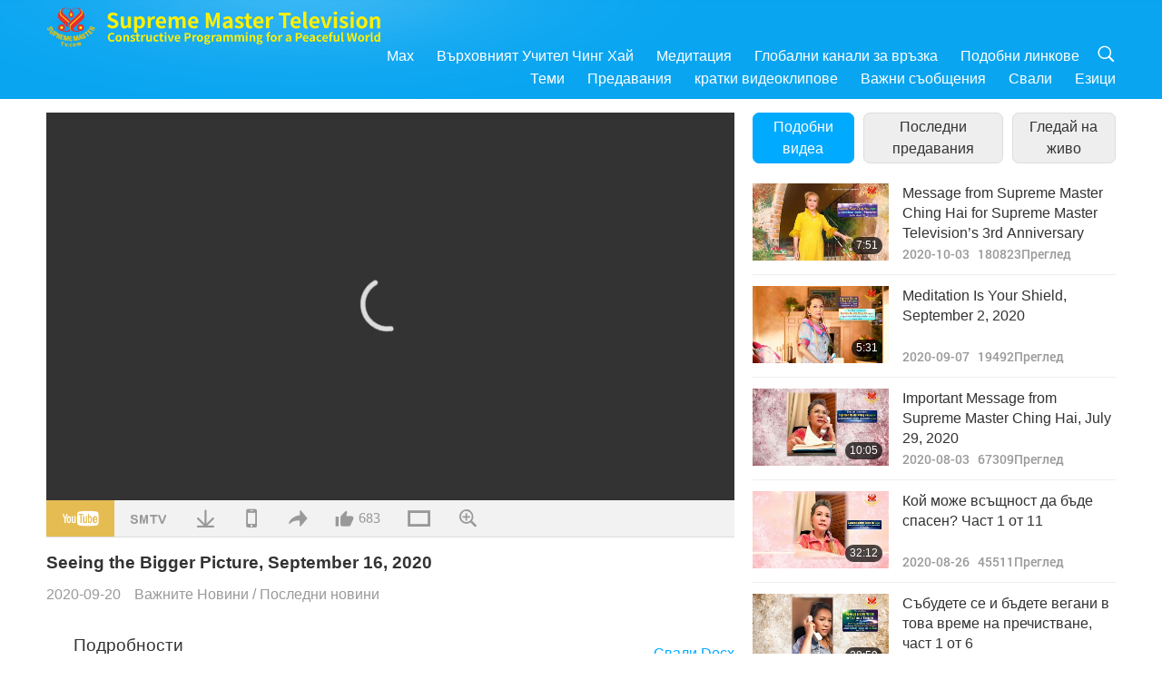

--- FILE ---
content_type: text/html; charset=UTF-8
request_url: https://www2.suprememastertv.com/bg1/v/108283555258.html
body_size: 76268
content:
<!doctype html>
<html lang="bg-bg">

  <head>
    <meta charset="utf-8" name="viewport"
      content="width=device-width, initial-scale=1.0, minimum-scale=1.0, maximum-scale=1.0, user-scalable=no" />
    <meta name="description" content="Our Most Beloved Supreme Master Ching Hai again graciously took time from Her intensive meditation retreat to speak with Supreme Master Television team members. During the conference on Wednesday, Sep…">
    <meta property="og:image" content="../../vimages/202009/NWN-1082837075031.jpg" />
    <title>Seeing the Bigger Picture, September 16, 2020 - - български</title>
    <link href="../../css/fonts.css?303046193597" rel="stylesheet" type="text/css">
    <link href="../../css/fonts_main.css?v=303046193946" rel="stylesheet" type="text/css">    <link href="../../favicon.png" rel="icon" />
    <link href="../../css/main.css?303046193374" rel="stylesheet" type="text/css">
    <link href="../../css/v.css?303046193472" rel="stylesheet" type="text/css">
    <link href="../../css/dialog.css?303046193968" rel="stylesheet" type="text/css">
    <link href="../../css/video-js.css?303046193294" rel="stylesheet">
    <link href="../../css/video-js-other.css?303046193115" rel="stylesheet">
    <link href="../../css/foundation-datepicker.css?303046193755" rel="stylesheet" type="text/css">

    <script type="text/javascript" src="../../js/jquery-min.js?303046193367"></script>
    <script type="text/javascript" src="../../js/jquery.qrcode.min.js?303046193337"></script>
    <script type="text/javascript" src="../../js/dialog.js?303046193450"></script>
    <script type="text/javascript" src="../../js/ulist.js?303046193385"></script>
    <script type="text/javascript" src="../../js/main.js?303046193248"></script>
    <script type="text/javascript" src="../../js/v.js?303046193442"></script>
    <script type="text/javascript" src="../../js/addtoany.js?303046193730"></script>
    <script type="text/javascript" src="../../js/video.js?303046193827"></script>
    <script type="text/javascript" src="../../js/video-other.js?303046193432"></script>
    <script type="text/javascript" src="../../js/videojs/bg.js?303046193966"></script>
    <script type="text/javascript" src="../../js/FileSaver.js?303046193536"></script>
    <script type="text/javascript" src="../../js/html-docx.js?303046193180"></script>
    <script type="text/javascript" src="../../js/foundation-datepicker.js?303046193291"></script>
    <script type="text/javascript" src="../../js/datepicker/bg.js?303046193411"></script><script type="text/javascript">
VSERVER = "https://video.suprememastertv.com/vod/video/";ipCountry = "us";
videoPlayerData["sourceDefault"] = "video";
videoPlayerData["videoPoster"] = "../../vimages/202009/NWN-1082837075031.jpg";
videoPlayerData["youTubeUrl"] = "cE7U8Ce9OQg";
videoPlayerData["videoLength"]= "16:20";
videoPlayerData["vid"] = "108283555258";
videoPlayerData["start"] = "0";
videoPlayerData["videoFile"] = new Array();
videoPlayerData["videoFile"].push(new Array('720pHQ','2020/0920/1083-NWN-1-Seeing-the-Bigger-Picture-6m.mp4'));
videoPlayerData["videoFile"].push(new Array('720p','2020/0920/1083-NWN-1-Seeing-the-Bigger-Picture-2m.mp4'));
videoPlayerData["videoFile"].push(new Array('396p','2020/0920/1083-NWN-1-Seeing-the-Bigger-Picture-700k.mp4'));
LANG = "bg";
</script>  </head>

  <body class="lang-bg">
    <div class="viewport" id="viewport">
<aside class="menu-lang" id="menu-lang-mobile"><div class="bottom-mask"></div><div class="btn-close-lang-diagbox ico-close" id="btn-close-lang-diagbox"></div><div class="menu-langbox"><ul><li><a data="en" href="/en1/">English (English)</a></li><li><a data="ch" href="/ch1/">正體中文 (Chinese trad.)</a></li><li><a data="gb" href="/gb1/">简体中文 (Chinese simp.)</a></li><li><a data="de" href="/de1/">Deutsch (German)</a></li><li><a data="es" href="/es1/">Español (Spanish)</a></li><li><a data="fr" href="/fr1/">Français (French)</a></li><li><a data="hu" href="/hu1/">Magyar (Hungarian)</a></li><li><a data="jp" href="/jp1/">日本語 (Japanese)</a></li><li><a data="kr" href="/kr1/">한국어 (Korean)</a></li><li><a data="mn" href="/mn1/">Монгол хэл (Mongolian)</a></li><li><a data="vn" href="/vn1/">Âu Lạc (Vietnamese)</a></li><li class="current"><a data="bg" href="/bg1/">български (Bulgarian)</a></li><li><a data="ms" href="/ms1/">Bahasa Melayu (Malay)</a></li><li><a data="fa" href="/fa1/">فارسی (Persian)</a></li><li><a data="pt" href="/pt1/">Português (Portuguese)</a></li><li><a data="ro" href="/ro1/">Română (Romanian)</a></li><li><a data="id" href="/id1/">Bahasa Indonesia (Indonesian)</a></li><li><a data="th" href="/th1/">ไทย (Thai)</a></li><li><a data="ar" href="/ar1/">العربية (Arabic)</a></li><li><a data="cs" href="/cs1/">Čeština (Czech)</a></li><li><a data="pa" href="/pa1/">ਪੰਜਾਬੀ (Punjabi)</a></li><li><a data="ru" href="/ru1/">Русский (Russian)</a></li><li><a data="te" href="/te1/">తెలుగు లిపి (Telugu)</a></li><li><a data="hi" href="/hi1/">हिन्दी (Hindi)</a></li><li><a data="pl" href="/pl1/">Polski (Polish)</a></li><li><a data="it" href="/it1/">Italiano (Italian)</a></li><li><a data="tl" href="/tl1/">Wikang Tagalog (Tagalog)</a></li><li><a data="uk" href="/uk1/">Українська Мова (Ukrainian)</a></li></ul></div></aside>
<div class="srch-diag" id="srch-diag"><div class="titles">Търси<button class="btn-srch-close ico-close" id="btn-srch-close"></button></div><div class="srch-keywords-input"><div class="srch-limit"><div class="srch-lang" id="btn-srch-limit" tar="srch-lang-list" event="click" diffy="10"><div class="name" id="srch-lang-name">български</div><span class="ico-downr"></span></div></div><div class="srch-inputbox"><div class="srch-loading" id="srch-loading"></div><input type="text" class="srch-keywords" id="srch-keywords" placeholder="Ключови думи" autocomplete="off"><button class="btn-srch-submit ico-srch" id="btn-srch-submit"></button></div></div><div class="srch-keywords-list" id="srch-keywords-list"><div class="srch-keywords-links" id="srch-keywords-links"></div></div></div>
<nav class="navmenus" id="navmenus"><div class="navmenu-topbar"><button class="btn-navmenu-close ico-close" id="btn-navmenu-close"></button></div><div class="navmenus-contents" id="navmenus-contents"><div class="bottom-mask"></div><div class="navmenu-item"><h3 class="title-mobile"><a href="../">Главна страница</a></h3></div><div class="navmenu-item"><h3 class="title-mobile"><a href="../../webtv/">Гледай на живо</a></h3></div><div class="navmenu-item"><h3 class="title-mobile"><a href="../../max/">Max</a></h3></div><div class="navmenu-item"><h3 class="title-mobile"><a href="../download" class="menu-title">Свали</a></h3></div><div class="navmenu-item"><h3 class="title-mobile"><a href="../master/">Върховният Учител Чинг Хай</a></h3></div><div class="navmenu-item"><h3 class="title-mobile"><a href="../meditation/">Медитация</a></h3></div><div class="navmenu-item"><h3 class="title-mobile"><a href="../worldwide/">Глобални канали за връзка</a></h3></div><div class="navmenu-item" id="navmenu-channel"><h3 class="title-mobile include-submenu"><a href="../channel/veganism" class="menu-title">Теми</a></h3><div class="submenus submenu-content submenu-content-channel"><ul class="items-column"><li><a href="../channel/veganism"><span class="name">Веганство</span><span class="note">Здравословен начин на хранене за един чудесен живот.</span></a></li><li><a href="../channel/peace"><span class="name">Мир</span><span class="note">Световният мир започва от нас.</span></a></li><li><a href="../channel/culture"><span class="name">Култура</span><span class="note">Обогати живота си с разнообразни мултикултурни новини от целия свят.</span></a></li></ul><ul class="items-column"><li><a href="../channel/spirituality"><span class="name">Духовност</span><span class="note">Стремеж към по-велико съвършенство.</span></a></li><li><a href="../channel/environment"><span class="name">Околна среда</span><span class="note">Нашата великолепна планета призовава за незабавни мерки.</span></a></li><li><a href="../channel/health"><span class="name">Здраве</span><span class="note">За нашето физическо благосъстояние и духовно извисяване.</span></a></li></ul><ul class="items-column"><li><a href="../channel/animal"><span class="name">Животни</span><span class="note">Любов и другарство.</span></a></li><li><a href="../channel/art"><span class="name">Изкуство</span><span class="note">Вдъхновява за търсене на себе-осъзнаване.</span></a></li><li><a href="../channel/others"><span class="name">Други</span><span class="note">Глобални, всеобхватни.</span></a></li></ul></div></div><div class="navmenu-item" id="navmenu-program"><h3 class="title-mobile include-submenu"><a href="../program/all" class="menu-title">Предавания</a></h3><div class="submenus submenu-content submenu-content-program"><ul class="items-column"><li><a href="../program/all">Всички програми</a></li><li><a href="../program/GOL" class="program" id="btn-semenu-item"><span class="menu-title-se">Дар от любов</span></a></li><li><a href="../program/SCP" class="program" id="btn-semenu-item"><span class="menu-title-se">Песни, композиции, поезия и изпълнения на Върховния Учител Чинг Хай (веган)</span></a></li><li><a href="../program/AJAR" class="program" id="btn-semenu-item" tar="navmenu-third-ajar"><span class="menu-title-se include-thirdmenu">Пътешествие в сферите на красотата</span><span id="ico-thirdmenu" class="ico ico-down"></span></a></li><div class="thirdmenu" id="navmenu-third-ajar"><div class="bar"><button class="btn-close-menu ico-close" id="btn-close-thirdmenu"></button></div><a href="../program/AJAR">Всички програми</a><a href="../program/AJAR_TM">Мюзикъл</a><a href="../program/AJAR_IAD">Международен ден на художника</a><a href="../program/AJAR_SG">Специално събиране с Върховния майстор Чинг Хай (веган) и ценени артисти</a><a href="../program/AJAR_JHC">Весело празнично тържество</a><a href="../program/AJAR_DRAM">драма</a></div><li><a href="../program/AW" class="program" id="btn-semenu-item" tar="navmenu-third-aw"><span class="menu-title-se include-thirdmenu">Светът на животните: нашите съобитатели</span><span id="ico-thirdmenu" class="ico ico-down"></span></a></li><div class="thirdmenu" id="navmenu-third-aw"><div class="bar"><button class="btn-close-menu ico-close" id="btn-close-thirdmenu"></button></div><a href="../program/AW">Всички програми</a><a href="../program/AW_UAPC">Разбиране на животните-хора компаньони</a><a href="../program/AW_BA">Интелигентността на животните-хора</a><a href="../program/AW_AAP">Удивителните животни-хора</a></div><li><a href="../program/BMD" class="program" id="btn-semenu-item" tar="navmenu-third-bmd"><span class="menu-title-se include-thirdmenu">Между Учителя и учениците</span><span id="ico-thirdmenu" class="ico ico-down"></span></a></li><div class="thirdmenu" id="navmenu-third-bmd"><div class="bar"><button class="btn-close-menu ico-close" id="btn-close-thirdmenu"></button></div><a href="../program/BMD">Всички програми</a><a href="../program/BMD_2025_2024">2025-2024 Най-последни</a><a href="../program/BMD_BS">Будистки истории</a><a href="../program/BMD_TSS">Сурангама сутра</a><a href="../program/BMD_TLLM">Животът на Господ Махавира</a><a href="../program/BMD_BMMD">Blessings: Master Meets with Disciples, Compilation</a><a href="../program/BMD_RIH">Ритрийт в Унгария 23 февруари – 7 март 2005 г.</a><a href="../program/BMD_MTJ">Учителят разказва шеги</a></div><li><a href="../program/CS" class="program" id="btn-semenu-item"><span class="menu-title-se">Кино</span></a></li></ul><ul class="items-column "><li><a href="../program/CTAW" class="program" id="btn-semenu-item"><span class="menu-title-se">Културни следи по света</span></a></li><li><a href="../program/EE" class="program" id="btn-semenu-item"><span class="menu-title-se">Просветляващо развлечение</span></a></li><li><a href="../program/GAT" class="program" id="btn-semenu-item"><span class="menu-title-se">Технологии на Златната епоха</span></a></li><li><a href="../program/GG" class="program" id="btn-semenu-item"><span class="menu-title-se">Добро управление</span></a></li><li><a href="../program/GPGW" class="program" id="btn-semenu-item"><span class="menu-title-se">Добри хора, Добри дела</span></a></li><li><a href="../program/HL" class="program" id="btn-semenu-item"><span class="menu-title-se">Здравословен начин на живот</span></a></li><li><a href="../program/KW" class="program" id="btn-semenu-item"><span class="menu-title-se">Детска Земя на чудесата</span></a></li></ul><ul class="items-column "><li><a href="../program/LS" class="program" id="btn-semenu-item"><span class="menu-title-se">Животът на Светците</span></a></li><li><a href="../program/MOS" class="program" id="btn-semenu-item"><span class="menu-title-se">Модели на успеха</span></a></li><li><a href="../program/AP" class="program" id="btn-semenu-item" tar="navmenu-third-ap"><span class="menu-title-se include-thirdmenu">Поредица за древните предсказания за нашата планета</span><span id="ico-thirdmenu" class="ico ico-down"></span></a></li><div class="thirdmenu" id="navmenu-third-ap"><div class="bar"><button class="btn-close-menu ico-close" id="btn-close-thirdmenu"></button></div><a href="../program/AP">Всички програми</a><a href="../program/AP_PAMB">Пророчества за Майтрея Буда</a><a href="../program/AP_TSC">Второто пришествие на Исус Христос</a><a href="../program/AP_FNP">Пророчества на Първите нации</a><a href="../program/AP_PET">Prophecies of the End Times</a><a href="../program/AP_NA">New Age</a></div><li><a href="../program/NB" class="program" id="btn-semenu-item"><span class="menu-title-se">Красотата на природата</span></a></li><li><a href="../program/NWN" class="program" id="btn-semenu-item" tar="navmenu-third-nwn"><span class="menu-title-se include-thirdmenu">Важните Новини</span><span id="ico-thirdmenu" class="ico ico-down"></span></a></li><div class="thirdmenu" id="navmenu-third-nwn"><div class="bar"><button class="btn-close-menu ico-close" id="btn-close-thirdmenu"></button></div><a href="../program/NWN">Всички програми</a><a href="../program/NWN_SMCH">Последни новини</a><a href="../program/NWN_SN">Избрани новини</a><a href="../program/NWN_HL">Отзив</a><a href="../program/NWN_UT">Полезни съвети</a></div><li><a href="../program/NL" class="program" id="btn-semenu-item"><span class="menu-title-se">Нашето благородно потекло</span></a></li><li><a href="../program/PE" class="program" id="btn-semenu-item"><span class="menu-title-se">Планетата Земя: нашият любящ дом</span></a></li></ul><ul class="items-column "><li><a href="../program/PCC" class="program" id="btn-semenu-item"><span class="menu-title-se">Положителни промени по света</span></a></li><li><a href="../program/SHOW" class="program" id="btn-semenu-item" tar="navmenu-third-show"><span class="menu-title-se include-thirdmenu">Предавания</span><span id="ico-thirdmenu" class="ico ico-down"></span></a></li><div class="thirdmenu" id="navmenu-third-show"><div class="bar"><button class="btn-close-menu ico-close" id="btn-close-thirdmenu"></button></div><a href="../program/SHOW">Всички програми</a><a href="../program/SHOW_HEOM">Върховният учител Чинг Хай (веган) за вредните ефекти на месото</a><a href="../program/SHOW_FLC">Future Life Celebration</a></div><li><a href="../program/SS" class="program" id="btn-semenu-item"><span class="menu-title-se">Наука и духовност</span></a></li><li><a href="../program/SWA" class="program" id="btn-semenu-item"><span class="menu-title-se">Блестяща Световна Награда</span></a></li><li><a href="../program/WAU" class="program" id="btn-semenu-item"><span class="menu-title-se">Светът около нас</span></a></li><li><a href="../program/UL" class="program" id="btn-semenu-item"><span class="menu-title-se">Извисяваща литература</span></a></li><li><a href="../program/VE" class="program" id="btn-semenu-item"><span class="menu-title-se">Веге елит</span></a></li></ul><ul class="items-column "><li><a href="../program/VEG" class="program" id="btn-semenu-item" tar="navmenu-third-veg"><span class="menu-title-se include-thirdmenu">Веганството: Благородният начин на живот</span><span id="ico-thirdmenu" class="ico ico-down"></span></a></li><div class="thirdmenu" id="navmenu-third-veg"><div class="bar"><button class="btn-close-menu ico-close" id="btn-close-thirdmenu"></button></div><a href="../program/VEG">Всички програми</a><a href="../program/VEG_CS">Вегански готварски предавания</a><a href="../program/VEG_MVJ">Моето веганско пътуване</a></div><li><a href="../program/VR" class="program" id="btn-semenu-item"><span class="menu-title-se">Веганство и религия</span></a></li><li><a href="../program/WOW" class="program" id="btn-semenu-item" tar="navmenu-third-wow"><span class="menu-title-se include-thirdmenu">Слова на Мъдростта</span><span id="ico-thirdmenu" class="ico ico-down"></span></a></li><div class="thirdmenu" id="navmenu-third-wow"><div class="bar"><button class="btn-close-menu ico-close" id="btn-close-thirdmenu"></button></div><a href="../program/WOW">Всички програми</a><a href="../program/WOW_SMCH">Лекции на Върховния Учител Чинг Хай</a></div><li><a href="../program/FEATURED" class="program" id="btn-semenu-item"><span class="menu-title-se">Избрани Програми</span></a></li></ul></div></div><div class="navmenu-item" id="navmenu-special"><h3 class="title-mobile include-submenu"><a href="../program/ADS" class="menu-title">кратки видеоклипове</a></h3><div class="submenus submenu-content submenu-content-special"><ul class="items-column"><li><a href="../program/ADS">Всички къси филми</a></li><li><a href="../program/ADS_VE" >Веге елит</a></li><li><a href="../program/ADS_SMDA" >Върховният Учител Чинг Хай: Дизайн и Изкуство</a></li><li><a href="../program/ADS_VTHH" >Посещения до Небесата и ада: Свидетелства</a></li><li><a href="../program/ADS_BQYM" >Ползите от Куан Ин Медитацията</a></li></ul><ul class="items-column"><li><a href="../program/ADS_MFC" >Послания от известни личности </a></li><li><a href="../program/ADS_ANIM" >Животни</a></li><li><a href="../program/ADS_CC" >Климатични промени</a></li><li><a href="../program/ADS_SMQ" >Върховният Учител Чинг Хай: Цитати </a></li><li><a href="../program/ADS_POEM" >Стихотворения</a></li></ul><ul class="items-column"><li><a href="../program/ADS_VRW" >Веге ресторанти по света</a></li><li><a href="../program/ADS_VFSW" >Снабдители с веге храна по света</a></li><li><a href="../program/ADS_NASW" >Приюти за животни без убиване</a></li><li><a href="../program/ADS_VEM" >Venerated Enlightened Masters</a></li><li><a href="../program/ADS_IR" >... В религиите</a></li></ul><ul class="items-column"><li><a href="../program/ADS_LB" >Живей по-добре</a></li><li><a href="../program/ADS_BOB" >Ползи от забраните...</a></li><li><a href="../program/ADS_DT" >Документални трейлъри</a></li><li><a href="../program/ADS_MP" >Създавай Мир</a></li><li><a href="../program/ADS_VTN" >Новини за Веге тенденцията</a></li></ul><ul class="items-column"><li><a href="../program/ADS_BV" >Бъди Веган</a></li><li><a href="../program/ADS_ALS" >Комедийни скечове за Алтернативен начин на живот</a></li><li><a href="../program/ADS_SLOG" >Лозунги</a></li><li><a href="../program/ADS_PSA" >Обществено-полезни обяви</a></li><li><a href="../program/ADS_HG" >Поздрави за празника</a></li></ul><ul class="items-column"><li><a href="../program/ADS_IM" >Важни съобщения</a></li></ul></div></div><div class="navmenu-item"><h3 class="title-mobile"><a href="../program/ADS_IM" class="menu-title">Важни съобщения</a></h3></div><div class="navmenu-item"><h3 class="title-mobile"><a href="../links/">Подобни линкове</a></h3></div>	
	
<div class="navmenu-lang" id="menu-lang-pc"><div class="menu-langbox"><ul><li><a data="en" href="/en1/">English (English)</a></li>
<li><a data="ch" href="/ch1/">正體中文 (Chinese trad.)</a></li>
<li><a data="gb" href="/gb1/">简体中文 (Chinese simp.)</a></li>
<li><a data="de" href="/de1/">Deutsch (German)</a></li>
<li><a data="es" href="/es1/">Español (Spanish)</a></li>
<li><a data="fr" href="/fr1/">Français (French)</a></li>
<li><a data="hu" href="/hu1/">Magyar (Hungarian)</a></li>
<li><a data="jp" href="/jp1/">日本語 (Japanese)</a></li>
<li><a data="kr" href="/kr1/">한국어 (Korean)</a></li>
<li><a data="mn" href="/mn1/">Монгол хэл (Mongolian)</a></li>
</ul>
<ul><li><a data="vn" href="/vn1/">Âu Lạc (Vietnamese)</a></li>
<li class="current"><a data="bg" href="/bg1/">български (Bulgarian)</a></li>
<li><a data="ms" href="/ms1/">Bahasa Melayu (Malay)</a></li>
<li><a data="fa" href="/fa1/">فارسی (Persian)</a></li>
<li><a data="pt" href="/pt1/">Português (Portuguese)</a></li>
<li><a data="ro" href="/ro1/">Română (Romanian)</a></li>
<li><a data="id" href="/id1/">Bahasa Indonesia (Indonesian)</a></li>
<li><a data="th" href="/th1/">ไทย (Thai)</a></li>
<li><a data="ar" href="/ar1/">العربية (Arabic)</a></li>
<li><a data="cs" href="/cs1/">Čeština (Czech)</a></li>
</ul>
<ul><li><a data="pa" href="/pa1/">ਪੰਜਾਬੀ (Punjabi)</a></li>
<li><a data="ru" href="/ru1/">Русский (Russian)</a></li>
<li><a data="te" href="/te1/">తెలుగు లిపి (Telugu)</a></li>
<li><a data="hi" href="/hi1/">हिन्दी (Hindi)</a></li>
<li><a data="pl" href="/pl1/">Polski (Polish)</a></li>
<li><a data="it" href="/it1/">Italiano (Italian)</a></li>
<li><a data="tl" href="/tl1/">Wikang Tagalog (Tagalog)</a></li>
<li><a data="uk" href="/uk1/">Українська Мова (Ukrainian)</a></li>
</ul>
</div></div></div></nav>
<div class="header-container" id="header-container"><header class="header header-s header-min header-hide" id="header-min"></header><header class="header header-s" id="header"><div class="topbar"><div class="topbar-box">Днес е 19/01/2026 Понеделник</div></div><div class="topbox"><div class="topbox-contents" id="topbox-contents"><div class="btn-leftbox"><button class="btn-back ico-back" id="btn-back"></button><button class="btn-srch-diag ico-srch" id="btn-srch-diag-mobile"></button></div><a href="../" class="logo" id="topbox-logo"><img src="../../images/logo.png"></a><a href="../" class="title" id="topbox-title"><img src="../../images/title_en.svg" /></a><nav id="nav" class="nav"><div class="nav-items"><div class="nav-rows1"><li><a href="../max/" class="menu-title">Max</a></h3><li><a href="../master/" class="menu-title">Върховният Учител Чинг Хай</a></h3><li><a href="../meditation/">Медитация</a></li><li><a href="../worldwide/">Глобални канали за връзка</a></li><li><a href="../links/">Подобни линкове</a></li><li class="btn-srch-extend"><a href="#" class="ico-srch" id="btn-srch-submit-extend"></a></li></div><div class="nav-rows2"><li tar="navmenu-channel"><a href="#" class="menu-title">Теми</a></h3><li tar="navmenu-program"><a href="#" class="menu-title">Предавания</a></h3><li tar="navmenu-special"><a href="#" class="menu-title">кратки видеоклипове</a></h3><li tar="navmenu-important"><a href="../program/ADS_IM" class="menu-title">Важни съобщения</a></h3><li><a href="../search/">Свали</a></li><li tar="menu-lang-pc">Езици</li><div class="srchs srchs-min" id="srchs"><div class="srch-keywords-input"><div class="srch-loading srch-loading-pc" id="srch-loading"></div><div class="srch-limit"><div class="srch-lang" id="btn-srch-limit" tar="srch-lang-list" event="click" diffy="12"><div class="name" id="srch-lang-name">български</div><span class="ico-downr"></span></div><div class="line1"></div></div><input type="text" class="srch-keywords" id="srch-keywords" placeholder="Ключови думи" autocomplete="off"><button class="btn-srch-to-min ico-close" id="btn-srch-to-min"></button><button class="btn-srch-submit ico-srch" id="btn-srch-submit-extend"></button></div><div class="srch-keywords-list" id="srch-keywords-list"><div class="srch-keywords-links" id="srch-keywords-links"></div></div></div></div></div></nav><div class="srchs-m" id="srchs-m"><button class="btn-lang-diag ico-lang" id="btn-lang-diag"></button><button class="btn-navmenu ico-navmenu" id="btn-navmenu"></button></div></div></div></header></div>
<div class="btn-top" id="btn-top"></div><div class="float-menus" id="float-menus-srchs"><div class="container"><div class="float-menus-contents" id="float-menus-contents"><div class="float-menu-srch-lang" id="srch-lang-list" onclickclose><button class="btn-menuclose ico-close" id="btn-menuclose"></button><div class="menu-title">Избор на език</div><div class="contents-pc"><ul><li data="en">English</li>
<li data="ch">正體中文</li>
<li data="gb">简体中文</li>
<li data="de">Deutsch</li>
<li data="es">Español</li>
<li data="fr">Français</li>
<li data="hu">Magyar</li>
<li data="jp">日本語</li>
<li data="kr">한국어</li>
<li data="mn">Монгол хэл</li>
</ul>
<ul><li data="vn">Âu Lạc</li>
<li data="bg">български</li>
<li data="ms">Bahasa Melayu</li>
<li data="fa">فارسی</li>
<li data="pt">Português</li>
<li data="ro">Română</li>
<li data="id">Bahasa Indonesia</li>
<li data="th">ไทย</li>
<li data="ar">العربية</li>
<li data="cs">Čeština</li>
</ul>
<ul><li data="pa">ਪੰਜਾਬੀ</li>
<li data="ru">Русский</li>
<li data="te">తెలుగు లిపి</li>
<li data="hi">हिन्दी</li>
<li data="pl">Polski</li>
<li data="it">Italiano</li>
<li data="tl">Wikang Tagalog</li>
<li data="uk">Українська Мова</li>
<li data="more">Други</li>
</ul>
</div><div class="contents-mobile"><ul><li data="en">English</li>
<li data="ch">正體中文</li>
<li data="gb">简体中文</li>
<li data="de">Deutsch</li>
<li data="es">Español</li>
<li data="fr">Français</li>
<li data="hu">Magyar</li>
<li data="jp">日本語</li>
<li data="kr">한국어</li>
<li data="mn">Монгол хэл</li>
<li data="vn">Âu Lạc</li>
<li data="bg">български</li>
<li data="ms">Bahasa Melayu</li>
<li data="fa">فارسی</li>
<li data="pt">Português</li>
</ul>
<ul><li data="ro">Română</li>
<li data="id">Bahasa Indonesia</li>
<li data="th">ไทย</li>
<li data="ar">العربية</li>
<li data="cs">Čeština</li>
<li data="pa">ਪੰਜਾਬੀ</li>
<li data="ru">Русский</li>
<li data="te">తెలుగు లిపి</li>
<li data="hi">हिन्दी</li>
<li data="pl">Polski</li>
<li data="it">Italiano</li>
<li data="tl">Wikang Tagalog</li>
<li data="uk">Українська Мова</li>
<li data="more">Други</li>
</ul>
</div></div><div class="float-menu-srch-srange" id="srch-srange-list" onclickclose><button class="btn-menuclose ico-close" id="btn-menuclose"></button><div class="menu-title">Обхват на търсене</div><div class="contents"><div class="btn" id="btn" data="">Заглавие</div><div class="btn" id="btn" data="all">Запис</div></div></div></div></div></div><div class="bk-play"><div class="body-box"><div class="body-left" id="body-left"><div class="playerbox-container">
  <div class="player-loading" id="loading-player">
    <svg class="spinner" viewBox="0 0 66 66" xmlns="http://www.w3.org/2000/svg"><circle class="path" fill="none" stroke-width="6" stroke-linecap="round" cx="33" cy="33" r="30"></circle></svg>
  </div>

  <div class="upnext" id="upnext">
    <div class="title">Следва<span id="upnext-time"></span></div>
    <div class="vbox">
      <div class="simage">
        <div class="simagebox" id="upnext-poster">
          <img src="../../images/btn-video169.gif">          <div class="info">
            <span class="length" id="upnext-videolength"></span>
          </div>
        </div>
      </div>
      <div class="titles" id="upnext-videotitle"></div>
    </div>
    <div class="buttons">
      <div class="btn replay">
        <button class="ico-replay" id="btn-replay"></button>
      </div>
      <div class="btn stop">
        <button class="ico-stop" id="btn-stop-upnext"></button>
        <canvas id="canvas-upnext" width="60" height="60"></canvas>
      </div>
    </div>
  </div>

    <div class="playerbox" id="playerbox"></div>
</div>
<div class="player-btns" id="player-btns"><div class="btn-note" id="btn-note"><div class="text" id="btn-note-text"></div></div><button id="btn-resource" class="btn youtube ico-youtube current" note="YouTube"></button><button id="btn-resource" class="btn website ico-smtv" note="SMTV"></button><button class="btn download ico-download" id="btn-download" note="Свали видео файла"></button><button class="btn mobile ico-mobile" id="btn-mobile" note="Мобилно"></button><button class="btn share ico-share" id="btn-share" note="Сподели"></button><button class="btn liked ico-like" id="btn-like" data="108283555258" note="Харесай"><span id="likenum">683</span></button><button class="btn theater ico-theater" id="btn-theater" note-theater="Сценичен стил" note-default-view="Изглед по подразбиране"></button><a href="../help/bigsubtitle.html" class="btn ico-bigsubtitle" target="_blank" id="btn-bigsubtitle" note="Увеличи субтитрите">&nbsp;</a></div><div class="article-box"><article class="article"><div class="article-head"><div class="titles" id="article-titles"><h1 id="article-title">Seeing the Bigger Picture, September 16, 2020</h1><div class="moreinfos"><div class="time">2020-09-20</div><div class="type"><a href="../search/?type=NWN">Важните Новини</a>&nbsp;/&nbsp;<a href="../search/?type=NWN&category=SMCH">Последни новини</a></div></div></div></div><div class="playlist" id="mobile-playlist"></div><div class="article-body"><div class="details"><div class="dhead"><span class="title">Подробности</span><div class="btns"><div id="btn-download-docx">Свали <span id="file-format">Docx<span></div></div></div><div class="text" id="article-text-container"><div class="list-more" id="btn-abstract-more"><div class="backcolor1"></div><div class="backcolor2"><span>Прочетете още</span></div></div><div class="article-text" id="article-text"><p>Our Most Beloved Supreme Master Ching Hai again graciously took time from Her intensive meditation retreat to speak with Supreme Master Television team members. During the conference on Wednesday, September 16, 2020, Master answered some of the questions relating to several topics which are in the minds of concerned world citizens in recent times, including the presidency of His Excellency Donald Trump of the United States and related issues brought up by the media and public.</p>
<p></p>
<p>The world is in shortage of good politicians, so we just take what is there. (Yes, Master.) Even if he’s not good, but he’s not a saint. A president is not a saint. He does what he thinks is the best, or what he is&nbsp;advised by his assistants to do. Whatever character or personality he has, it also depends on his education and background, and family. So you cannot just blame him alone. (Yes, Master.)</p>
<p>Even if many books also that you say are written about him, or his family is against him and all that, but that’s just personal stuff. (Yes.) And it’s the past. You have to look into the present and the future.</p>
<p>So, let’s talk about all his good things, like he mediated the Korean peace. That saved atomic war. (Yes, Master.) And then also, now he mediates Middle East peace. It’s happening. (Yes, Master.) It’s successful. And then he stops humans’ trafficking or at least he cares about it. (Yes.) All this is very important for the whole world.</p>
<p>At least he has worked good for the world; he made peace. That means saved, you don’t know, countless lives. (Yes, Master.) And that may be earning his merit to become president again, who knows? (Yes, Master.) At least he doesn’t make war. He doesn’t waste Americans’ lives in a foreign land. (Yes, Master.) To be a soldier in some foreign land, far away from your family, your friends, your girlfriend or your wife, your kid, is no party. (Yes, Master.) It’s not fun. (Yes.) So, if he withdraws the troops from other countries, that is a bravo. (Yes, Master.) A big bravo. And if he tries to mediate peace within many nations, that’s another bravo. (Yes, Master.) So, I know some of you don’t agree, why I gave him Shining World Peace Leader Award, but I don’t regret. (Yes, Master.) I think he did a good job, in this field.</p>
<p>Maybe he made some mistakes, politically, or other things, environmentally, but he’s a businessman. He thinks what the businessman thinks. So, he probably treats the country like a business. Whatever is good for Americans, good for his country, he does it, at the expense of his favorable view from others − from the opposition, as well as from environmental people or the humanitarian people, or some benevolent journalists. (Yes, Master.) But he has to do what he thinks he should do for his president “business.” It’s not easy. He’s only a human, and it also depends on if he has good advisors or not.</p>
<p>You have to see a big picture of a person: What he does is good for the world or not. (Yes, Master.) Not just Americans. Not just a group.</p>
<p>All the things that he did that are not right, according to the media reports and the people, it was maybe because of his background. But even with a bad background, he grew up out of it and did some good things. Good, important, big things for the world. That is, not to start any war, and stop the war, and make peace! That’s three steps that are very difficult to make.</p>
<p>He prays every day for peace. That’s what I know inside. (Wow!) Heaven told me that he prays for peace. (Wow!) (That’s amazing!) You cannot cheat God. (Yes.) You cannot blind Heaven. So They know. (Yes, Master.) Anyway, peace is the most precious thing that any president can give to his country and the world. (Yes.)</p>
<p>I just hope the American people forgive him for whatever they think he did wrong, if he did wrong. And I just hope that they will be choosing the one that’s good for them and good for the world. And I wish the candidates all the best, in God’s grace, and that whatever God has chosen, that will be done. (Yes, Master.) No humans can really, truly choose a president, no matter what. It is the karma of the whole country, or God chosen. (Yes, Master.)</p>
<p></p>
<p>Master also spoke about spiritual topics including the New Spiritual Realm and other shadow universes, as well as Her advice in light of the ongoing worldwide protests related to police.</p>
<p></p>
<p>Good that the question comes up, because I really feel pain. I feel the pain for the so-called victims of the police, as well as the police themselves. (Yes, Master.) I have to tell you straight and first of all that we need the police. (Yes.) To defund the police or to demolish the police force is not the answer. (Yes, Master.)</p>
<p>The presence of the police is necessary in our society at the moment. (Yes, Master.) That is foremost. Number two, the police are the good, good assets of any country. They have been trained to do many things – they can even deliver a baby. I mean, if they have to, emergency-wise. And they can do CPR to help the unconscious people, or babies or children even. We should be also very grateful to the police, (Yes, Master.) everywhere.</p>
<p>People should know, in this world there is no perfection. So, we have to take the majority. If the majority of goodness is outweighed by the minority of negativity, then we have to accept it. Like in your house, if one corner of the house is broken, you don’t have to demolish the whole house. (Yes.) You just fix that corner. (Right. Yes.) So, I think people should think twice and let the police do their job. He was in the right place at the right time. The police’s job, I think, is more dangerous than even a soldier’s on a combat ground, because the soldiers, they don’t go very near the so-called enemies to shoot. But the police, they have to face-to-face by just a few meters, or just even face-to-face immediate. They are in dangerous situations, most of the time. (Yes, Master.) They cannot think right away. They cannot. They’re not in the safety zone to think. So, they might shoot, and it might be a mistake. So, we have to take all this into consideration and give the police a chance. Because all these things demoralize the police’s mental service attitude.</p>
<p>It’s for your good not to go out and protest the police and looting around. I mean, not all the protesters are doing that. It’s just because you make the protest, and then some bad elements try to mix in and take the opportunity and make trouble for the people. Looting, burning people’s houses, businesses, and all that. That is not a right thing to do to correct a wrong thing. (Yes.) You should not go out on the street to protest. It’s dangerous for you. You might catch this terrible disease, that makes you suffer and tortures you. You may even die because of the COVID-19. And also, in a big crowd like that, many things could happen. You could die also. It’s for your own good that you should just stay home, think about how you should get the next job or apply for some new job, or how to take care of the families and yourself. We should not cause more problems when people are dying everywhere in the whole world, and when the nation desperately needs extra calm and peace to deal with the great problem like the pandemic of the COVID-19. We still need the police. The police saved many Black people also, Black families, Black children. If you scan it on internet, you’ll probably see more than I know. (Yes, Master.) Anyway, that’s my humble opinion, I hope some people do listen and just try to live your life more peacefully.</p>
<p></p>
<p>Our deep gratitude, Most Caring Master, for Your sympathetic insights into current events, governments and the duties of a president and the police, giving us a broader perspective on their respective important roles of fostering peace in the world. In Divine Wisdom, may we always seek what is best for our global community. Wishing Master good health, serenity, and the Original Universe Godses’ continued protection.</p>
<p>For the full broadcast of this conference with Supreme Master Ching Hai, please tune in to Between Master and Disciples at a later date.</p></div></div></div></div></article><div class="playlist-theater" id="playlist-theater"></div></div></div><div id="playlist-default"><div class="playlist" id="playlist"><div class="view-more-container"><div class="view-btns" id="btns-view-more"><a href="#" id="btn-view-more-related" data="related-content">Подобни видеа</a><a href="#" id="btn-view-more-latest" data="latest-content">Последни предавания</a><a href="../" id="btn-view-more-related">Гледай на живо</a></div><div class="view-more-group" id="view-more-group"><div class="view-content" id="related-content"><div class="list-more list-more-none" id="btn-related-more"><div class="backcolor1"></div><div class="backcolor2"><span>Гледайте още</span></div></div><div class="title-type">Подобни видеа</div><div class="vbox" id="109581915920"><div class="contents"><div class="simage"><div class="simagebox" style="background-image: url(../../vimages/202010/NWN-1095822489561s.jpg)"><a href="../v/109581915920.html" title="Message from Supreme Master Ching Hai for Supreme Master Television’s 3rd Anniversary"></a><img src="../../images/btn-video169.gif"><div class="info"><span class="length">7:51</span></div></div></div><div class="titles"><h3><a href="../v/109581915920.html" title="Message from Supreme Master Ching Hai for Supreme Master Television’s 3rd Anniversary">Message from Supreme Master Ching Hai for Supreme Master Television’s 3rd Anniversary</a></h3><div class="time-pc">2020-10-03&nbsp;&nbsp;&nbsp;<span id="counter-num" class="counter-109581915920">180823</span> Преглед</div></div></div><div class="types-mobile"><div class="type">Важните Новини</div><div class="time">2020-10-03</div><div class="time"><span id="counter-num" class="counter-109581915920">180823</span> Преглед</div></div></div><div class="vbox" id="107004969977"><div class="contents"><div class="simage"><div class="simagebox" style="background-image: url(../../vimages/202009/1070-NWN-11s.jpg)"><a href="../v/107004969977.html" title="Meditation Is Your Shield, September 2, 2020"></a><img src="../../images/btn-video169.gif"><div class="info"><span class="length">5:31</span></div></div></div><div class="titles"><h3><a href="../v/107004969977.html" title="Meditation Is Your Shield, September 2, 2020">Meditation Is Your Shield, September 2, 2020</a></h3><div class="time-pc">2020-09-07&nbsp;&nbsp;&nbsp;<span id="counter-num" class="counter-107004969977">19492</span> Преглед</div></div></div><div class="types-mobile"><div class="type">Важните Новини</div><div class="time">2020-09-07</div><div class="time"><span id="counter-num" class="counter-107004969977">19492</span> Преглед</div></div></div><div class="vbox" id="103419307299"><div class="contents"><div class="simage"><div class="simagebox" style="background-image: url(../../vimages/202008/1034-NWN-11s.jpg)"><a href="../v/103419307299.html" title="Important Message from Supreme Master Ching Hai, July 29, 2020"></a><img src="../../images/btn-video169.gif"><div class="info"><span class="length">10:05</span></div></div></div><div class="titles"><h3><a href="../v/103419307299.html" title="Important Message from Supreme Master Ching Hai, July 29, 2020">Important Message from Supreme Master Ching Hai, July 29, 2020</a></h3><div class="time-pc">2020-08-03&nbsp;&nbsp;&nbsp;<span id="counter-num" class="counter-103419307299">67309</span> Преглед</div></div></div><div class="types-mobile"><div class="type">Важните Новини</div><div class="time">2020-08-03</div><div class="time"><span id="counter-num" class="counter-103419307299">67309</span> Преглед</div></div></div><div class="vbox" id="105780158543"><div class="contents"><div class="simage"><div class="simagebox" style="background-image: url(../../vimages/202008/1058-BMD1s.jpg)"><a href="../v/105780158543.html" title="Кой може всъщност да бъде спасен? Част 1 от 11"></a><img src="../../images/btn-video169.gif"><div class="info"><span class="length">32:12</span></div></div></div><div class="titles"><h3><a href="../v/105780158543.html" title="Кой може всъщност да бъде спасен? Част 1 от 11">Кой може всъщност да бъде спасен? Част 1 от 11</a></h3><div class="time-pc">2020-08-26&nbsp;&nbsp;&nbsp;<span id="counter-num" class="counter-105780158543">45511</span> Преглед</div></div></div><div class="types-mobile"><div class="type">Между Учителя и учениците</div><div class="time">2020-08-26</div><div class="time"><span id="counter-num" class="counter-105780158543">45511</span> Преглед</div></div></div><div class="vbox" id="102057990937"><div class="contents"><div class="simage"><div class="simagebox" style="background-image: url(../../vimages/202007/1021-BMD1s.jpg)"><a href="../v/102057990937.html" title="Събудете се и бъдете вегани в това време на пречистване, част 1 от 6"></a><img src="../../images/btn-video169.gif"><div class="info"><span class="length">28:59</span></div></div></div><div class="titles"><h3><a href="../v/102057990937.html" title="Събудете се и бъдете вегани в това време на пречистване, част 1 от 6">Събудете се и бъдете вегани в това време на пречистване, част 1 от 6</a></h3><div class="time-pc">2020-07-20&nbsp;&nbsp;&nbsp;<span id="counter-num" class="counter-102057990937">21921</span> Преглед</div></div></div><div class="types-mobile"><div class="type">Между Учителя и учениците</div><div class="time">2020-07-20</div><div class="time"><span id="counter-num" class="counter-102057990937">21921</span> Преглед</div></div></div><div class="vbox" id="100014301854"><div class="contents"><div class="simage"><div class="simagebox" style="background-image: url(../../vimages/202006/1000-BMD1s.jpg)"><a href="../v/100014301854.html" title="Любовта на Tim Qo Tu ще победи, част 1 от 9"></a><img src="../../images/btn-video169.gif"><div class="info"><span class="length">28:30</span></div></div></div><div class="titles"><h3><a href="../v/100014301854.html" title="Любовта на Tim Qo Tu ще победи, част 1 от 9">Любовта на Tim Qo Tu ще победи, част 1 от 9</a></h3><div class="time-pc">2020-06-29&nbsp;&nbsp;&nbsp;<span id="counter-num" class="counter-100014301854">23147</span> Преглед</div></div></div><div class="types-mobile"><div class="type">Между Учителя и учениците</div><div class="time">2020-06-29</div><div class="time"><span id="counter-num" class="counter-100014301854">23147</span> Преглед</div></div></div><div class="vbox" id="97174162412"><div class="contents"><div class="simage"><div class="simagebox" style="background-image: url(../../vimages/202006/0972-BMD1s.jpg)"><a href="../v/97174162412.html" title="Бъдете сериозни и се предпазвайте с всички средства"></a><img src="../../images/btn-video169.gif"><div class="info"><span class="length">37:31</span></div></div></div><div class="titles"><h3><a href="../v/97174162412.html" title="Бъдете сериозни и се предпазвайте с всички средства">Бъдете сериозни и се предпазвайте с всички средства</a></h3><div class="time-pc">2020-06-01&nbsp;&nbsp;&nbsp;<span id="counter-num" class="counter-97174162412">32742</span> Преглед</div></div></div><div class="types-mobile"><div class="type">Между Учителя и учениците</div><div class="time">2020-06-01</div><div class="time"><span id="counter-num" class="counter-97174162412">32742</span> Преглед</div></div></div><div class="vbox" id="94921523195"><div class="contents"><div class="simage"><div class="simagebox" style="background-image: url(../../vimages/202005/0949-BMD1s.jpg)"><a href="../v/94921523195.html" title="Който се разкае, ще отиде на Небесата, част 1 от 3"></a><img src="../../images/btn-video169.gif"><div class="info"><span class="length">36:02</span></div></div></div><div class="titles"><h3><a href="../v/94921523195.html" title="Който се разкае, ще отиде на Небесата, част 1 от 3">Който се разкае, ще отиде на Небесата, част 1 от 3</a></h3><div class="time-pc">2020-05-09&nbsp;&nbsp;&nbsp;<span id="counter-num" class="counter-94921523195">27925</span> Преглед</div></div></div><div class="types-mobile"><div class="type">Между Учителя и учениците</div><div class="time">2020-05-09</div><div class="time"><span id="counter-num" class="counter-94921523195">27925</span> Преглед</div></div></div><div class="vbox" id="95024675248"><div class="contents"><div class="simage"><div class="simagebox" style="background-image: url(../../vimages/202005/0950-BMD1s.jpg)"><a href="../v/95024675248.html" title="Който се разкае, ще отиде на Небесата, част 2 от 3"></a><img src="../../images/btn-video169.gif"><div class="info"><span class="length">42:16</span></div></div></div><div class="titles"><h3><a href="../v/95024675248.html" title="Който се разкае, ще отиде на Небесата, част 2 от 3">Който се разкае, ще отиде на Небесата, част 2 от 3</a></h3><div class="time-pc">2020-05-10&nbsp;&nbsp;&nbsp;<span id="counter-num" class="counter-95024675248">27469</span> Преглед</div></div></div><div class="types-mobile"><div class="type">Между Учителя и учениците</div><div class="time">2020-05-10</div><div class="time"><span id="counter-num" class="counter-95024675248">27469</span> Преглед</div></div></div><div class="vbox" id="95118943136"><div class="contents"><div class="simage"><div class="simagebox" style="background-image: url(../../vimages/202005/0951-BMD1s.jpg)"><a href="../v/95118943136.html" title="Който се разкае, ще отиде на Небесата, част 3 от 3"></a><img src="../../images/btn-video169.gif"><div class="info"><span class="length">52:02</span></div></div></div><div class="titles"><h3><a href="../v/95118943136.html" title="Който се разкае, ще отиде на Небесата, част 3 от 3">Който се разкае, ще отиде на Небесата, част 3 от 3</a></h3><div class="time-pc">2020-05-11&nbsp;&nbsp;&nbsp;<span id="counter-num" class="counter-95118943136">24798</span> Преглед</div></div></div><div class="types-mobile"><div class="type">Между Учителя и учениците</div><div class="time">2020-05-11</div><div class="time"><span id="counter-num" class="counter-95118943136">24798</span> Преглед</div></div></div><div class="vbox" id="92874683111"><div class="contents"><div class="simage"><div class="simagebox" style="background-image: url(../../vimages/202004/0929-NWN-11s.jpg)"><a href="../v/92874683111.html" title="Любящата загриженост на Върховния Учител Чинг Хай за Африка и Китай"></a><img src="../../images/btn-video169.gif"><div class="info"><span class="length">42:02</span></div></div></div><div class="titles"><h3><a href="../v/92874683111.html" title="Любящата загриженост на Върховния Учител Чинг Хай за Африка и Китай">Любящата загриженост на Върховния Учител Чинг Хай за Африка и Китай</a></h3><div class="time-pc">2020-04-24&nbsp;&nbsp;&nbsp;<span id="counter-num" class="counter-92874683111">20304</span> Преглед</div></div></div><div class="types-mobile"><div class="type">Между Учителя и учениците</div><div class="time">2020-04-24</div><div class="time"><span id="counter-num" class="counter-92874683111">20304</span> Преглед</div></div></div><div class="vbox" id="92241969579"><div class="contents"><div class="simage"><div class="simagebox" style="background-image: url(../../vimages/202004/0922-BMD1s.jpg)"><a href="../v/92241969579.html" title="Безусловната любов на животните към Върховния Учител Чинг Хай, част 1 от 2"></a><img src="../../images/btn-video169.gif"><div class="info"><span class="length">1:20:49</span></div></div></div><div class="titles"><h3><a href="../v/92241969579.html" title="Безусловната любов на животните към Върховния Учител Чинг Хай, част 1 от 2">Безусловната любов на животните към Върховния Учител Чинг Хай, част 1 от 2</a></h3><div class="time-pc">2020-04-12&nbsp;&nbsp;&nbsp;<span id="counter-num" class="counter-92241969579">16588</span> Преглед</div></div></div><div class="types-mobile"><div class="type">Между Учителя и учениците</div><div class="time">2020-04-12</div><div class="time"><span id="counter-num" class="counter-92241969579">16588</span> Преглед</div></div></div><div class="vbox" id="92338931926"><div class="contents"><div class="simage"><div class="simagebox" style="background-image: url(../../vimages/202004/BMD-923391152971s.jpg)"><a href="../v/92338931926.html" title="Безусловната любов на животните към Върховния Учител Чинг Хай, част 2 от 2"></a><img src="../../images/btn-video169.gif"><div class="info"><span class="length">56:24</span></div></div></div><div class="titles"><h3><a href="../v/92338931926.html" title="Безусловната любов на животните към Върховния Учител Чинг Хай, част 2 от 2">Безусловната любов на животните към Върховния Учител Чинг Хай, част 2 от 2</a></h3><div class="time-pc">2020-04-13&nbsp;&nbsp;&nbsp;<span id="counter-num" class="counter-92338931926">12778</span> Преглед</div></div></div><div class="types-mobile"><div class="type">Между Учителя и учениците</div><div class="time">2020-04-13</div><div class="time"><span id="counter-num" class="counter-92338931926">12778</span> Преглед</div></div></div></div><div class="view-content" id="latest-content"><div class="list-more list-more-none" id="btn-latest-more"><div class="backcolor1"></div><div class="backcolor2"><span>Гледайте още</span></div></div><div class="title-type">Последни предавания</div><div class="vbox" id="302624059603"><div class="contents"><div class="simage"><div class="simagebox" style="background-image: url(../../vimages/202601/3026-BMD1s.jpg)"><a href="../v/302624059603.html" title="Истинската молитва е в тишината, част 5 от 7"></a><img src="../../images/btn-video169.gif"><div class="info"><span class="length">33:30</span></div></div></div><div class="titles"><h3><a href="../v/302624059603.html" title="Истинската молитва е в тишината, част 5 от 7">Истинската молитва е в тишината, част 5 от 7</a></h3><div class="time-pc">2026-01-15&nbsp;&nbsp;&nbsp;<span id="counter-num" class="counter-302624059603">1028</span> Преглед</div></div></div><div class="types-mobile"><div class="type">Между Учителя и учениците</div><div class="time">2026-01-15</div><div class="time"><span id="counter-num" class="counter-302624059603">1028</span> Преглед</div></div></div><div class="vbox" id="302524669498"><div class="contents"><div class="simage"><div class="simagebox" style="background-image: url(../../vimages/202601/3025-NWN-81s.jpg)"><a href="../v/302524669498.html" title="Thanks for Master’s Blessings and Initiates’ Care to Help Me Recover and Return to Good Health"></a><img src="../../images/btn-video169.gif"><div class="info"><span class="length">3:05</span></div></div></div><div class="titles"><h3><a href="../v/302524669498.html" title="Thanks for Master’s Blessings and Initiates’ Care to Help Me Recover and Return to Good Health">Thanks for Master’s Blessings and Initiates’ Care to Help Me Recover and Return to Good Health</a></h3><div class="time-pc">2026-01-14&nbsp;&nbsp;&nbsp;<span id="counter-num" class="counter-302524669498">760</span> Преглед</div></div></div><div class="types-mobile"><div class="type">Важните Новини</div><div class="time">2026-01-14</div><div class="time"><span id="counter-num" class="counter-302524669498">760</span> Преглед</div></div></div><div class="vbox" id="302665971917"><div class="contents"><div class="simage"><div class="simagebox" style="background-image: url(../../vimages/202601/3025-NWN1s.jpg)"><a href="../v/302665971917.html" title="Важните Новини"></a><img src="../../images/btn-video169.gif"><div class="info"><span class="length">37:05</span></div></div></div><div class="titles"><h3><a href="../v/302665971917.html" title="Важните Новини">Важните Новини</a></h3><div class="time-pc">2026-01-14&nbsp;&nbsp;&nbsp;<span id="counter-num" class="counter-302665971917">201</span> Преглед</div></div></div><div class="types-mobile"><div class="type">Важните Новини</div><div class="time">2026-01-14</div><div class="time"><span id="counter-num" class="counter-302665971917">201</span> Преглед</div></div></div><div class="vbox" id="302665971469"><div class="contents"><div class="simage"><div class="simagebox" style="background-image: url(../../vimages/202601/3025-WOW1s.jpg)"><a href="../v/302665971469.html" title="Guardians of Light: Selections from Zoroastrianism’s Haptân Yast and Ardibehist Yast, Part 1 of 2"></a><img src="../../images/btn-video169.gif"><div class="info"><span class="length">17:50</span></div></div></div><div class="titles"><h3><a href="../v/302665971469.html" title="Guardians of Light: Selections from Zoroastrianism’s Haptân Yast and Ardibehist Yast, Part 1 of 2">Guardians of Light: Selections from Zoroastrianism’s Haptân Yast and Ardibehist Yast, Part 1 of 2</a></h3><div class="time-pc">2026-01-14&nbsp;&nbsp;&nbsp;<span id="counter-num" class="counter-302665971469">220</span> Преглед</div></div></div><div class="types-mobile"><div class="type">Слова на Мъдростта</div><div class="time">2026-01-14</div><div class="time"><span id="counter-num" class="counter-302665971469">220</span> Преглед</div></div></div><div class="vbox" id="302665971733"><div class="contents"><div class="simage"><div class="simagebox" style="background-image: url(../../vimages/202601/3025-HL1s.jpg)"><a href="../v/302665971733.html" title="Living Well with Type 2 Diabetes: Practical Tips and the Power of a Vegan Lifestyle"></a><img src="../../images/btn-video169.gif"><div class="info"><span class="length">25:29</span></div></div></div><div class="titles"><h3><a href="../v/302665971733.html" title="Living Well with Type 2 Diabetes: Practical Tips and the Power of a Vegan Lifestyle">Living Well with Type 2 Diabetes: Practical Tips and the Power of a Vegan Lifestyle</a></h3><div class="time-pc">2026-01-14&nbsp;&nbsp;&nbsp;<span id="counter-num" class="counter-302665971733">331</span> Преглед</div></div></div><div class="types-mobile"><div class="type">Здравословен начин на живот</div><div class="time">2026-01-14</div><div class="time"><span id="counter-num" class="counter-302665971733">331</span> Преглед</div></div></div><div class="vbox" id="302665971779"><div class="contents"><div class="simage"><div class="simagebox" style="background-image: url(../../vimages/202601/3025-SS1s.jpg)"><a href="../v/302665971779.html" title="Multi-Part Series of Near-Death Experiences, Part 26: Celestial Visions of a Hopeful Future"></a><img src="../../images/btn-video169.gif"><div class="info"><span class="length">23:50</span></div></div></div><div class="titles"><h3><a href="../v/302665971779.html" title="Multi-Part Series of Near-Death Experiences, Part 26: Celestial Visions of a Hopeful Future">Multi-Part Series of Near-Death Experiences, Part 26: Celestial Visions of a Hopeful Future</a></h3><div class="time-pc">2026-01-14&nbsp;&nbsp;&nbsp;<span id="counter-num" class="counter-302665971779">285</span> Преглед</div></div></div><div class="types-mobile"><div class="type">Наука и духовност</div><div class="time">2026-01-14</div><div class="time"><span id="counter-num" class="counter-302665971779">285</span> Преглед</div></div></div><div class="vbox" id="302524669469"><div class="contents"><div class="simage"><div class="simagebox" style="background-image: url(../../vimages/202601/3025-BMD1s.jpg)"><a href="../v/302524669469.html" title="Истинската молитва е в тишината, част 4 от 7"></a><img src="../../images/btn-video169.gif"><div class="info"><span class="length">39:35</span></div></div></div><div class="titles"><h3><a href="../v/302524669469.html" title="Истинската молитва е в тишината, част 4 от 7">Истинската молитва е в тишината, част 4 от 7</a></h3><div class="time-pc">2026-01-14&nbsp;&nbsp;&nbsp;<span id="counter-num" class="counter-302524669469">1245</span> Преглед</div></div></div><div class="types-mobile"><div class="type">Между Учителя и учениците</div><div class="time">2026-01-14</div><div class="time"><span id="counter-num" class="counter-302524669469">1245</span> Преглед</div></div></div><div class="vbox" id="302437376228"><div class="contents"><div class="simage"><div class="simagebox" style="background-image: url(../../vimages/202601/3024-NWN-3-670821s.jpg)"><a href="../v/302437376228.html" title="A Considerate Health Tip Helping to Protect Our Wellbeing : From Beloved Supreme Master Ching Hai (vegan)"></a><img src="../../images/btn-video169.gif"><div class="info"><span class="length">1:32</span></div></div></div><div class="titles"><h3><a href="../v/302437376228.html" title="A Considerate Health Tip Helping to Protect Our Wellbeing : From Beloved Supreme Master Ching Hai (vegan)">A Considerate Health Tip Helping to Protect Our Wellbeing : From Beloved Supreme Master Ching Hai (vegan)</a></h3><div class="time-pc">2026-01-13&nbsp;&nbsp;&nbsp;<span id="counter-num" class="counter-302437376228">1756</span> Преглед</div></div></div><div class="types-mobile"><div class="type">Важните Новини</div><div class="time">2026-01-13</div><div class="time"><span id="counter-num" class="counter-302437376228">1756</span> Преглед</div></div></div><div class="vbox" id="302425154434"><div class="contents"><div class="simage"><div class="simagebox" style="background-image: url(../../vimages/202601/3024-NWN-81s.jpg)"><a href="../v/302425154434.html" title="Truth and Righteousness Are More Important Than Material Wealth and Tradition: Sharing Experience of Closing Family’s Non-vegan Restaurant and Opening Vegan Restaurant"></a><img src="../../images/btn-video169.gif"><div class="info"><span class="length">4:31</span></div></div></div><div class="titles"><h3><a href="../v/302425154434.html" title="Truth and Righteousness Are More Important Than Material Wealth and Tradition: Sharing Experience of Closing Family’s Non-vegan Restaurant and Opening Vegan Restaurant">Truth and Righteousness Are More Important Than Material Wealth and Tradition: Sharing Experience of Closing Family’s Non-vegan Restaurant and Opening Vegan Restaurant</a></h3><div class="time-pc">2026-01-13&nbsp;&nbsp;&nbsp;<span id="counter-num" class="counter-302425154434">966</span> Преглед</div></div></div><div class="types-mobile"><div class="type">Важните Новини</div><div class="time">2026-01-13</div><div class="time"><span id="counter-num" class="counter-302425154434">966</span> Преглед</div></div></div><div class="vbox" id="302564483512"><div class="contents"><div class="simage"><div class="simagebox" style="background-image: url(../../vimages/202601/3024-NWN1s.jpg)"><a href="../v/302564483512.html" title="Важните Новини"></a><img src="../../images/btn-video169.gif"><div class="info"><span class="length">38:37</span></div></div></div><div class="titles"><h3><a href="../v/302564483512.html" title="Важните Новини">Важните Новини</a></h3><div class="time-pc">2026-01-13&nbsp;&nbsp;&nbsp;<span id="counter-num" class="counter-302564483512">296</span> Преглед</div></div></div><div class="types-mobile"><div class="type">Важните Новини</div><div class="time">2026-01-13</div><div class="time"><span id="counter-num" class="counter-302564483512">296</span> Преглед</div></div></div></div></div></div></div></div></div></div><footer class="footer" id="footer"><div class="logos"><img src="../../images/logo_copyright.png"/><div class="slogan">“
Бъдете Вегани, Пазете Мира, Правете Добри Дела. <br>
Намерете си Учител, ако искате да се завърнете у Дома. ”<br>
~ Върховният Учител Чинг Хай (веган)
</div></div><div class="sitelinks"><a href="https://www.facebook.com/SupremeMasterTelevision" class="ico-facebook" target="_blank"></a><a href="https://www.twitter.com/SupremeMasterTV" class="ico-twitter" target="_blank"></a><a href="https://www.instagram.com/SupremeMasterTV" class="ico-instagram" target="_blank"></a><a href="https://SupremeMasterTV.tumblr.com" class="ico-tumblr" target="_blank"></a></div><div class="links"><a href="../">Главна страница</a><a href="../about-us/">За нас</a><a href="../contact/">За връзка</a><a href="../links/">Подобни линкове</a><a href="#" id="btn-download-app">Приложение</a></div><div class="infos"><div>Този уебсайт е съвместим с Google Chrome, Microsoft Edge, FireFox, Safari или Opera. </div><div>Copyright © The Supreme Master Ching Hai International Association. Всички права запазени.</div></div><div class="bar"></div></footer><!-- Global site tag (gtag.js) - Google Analytics -->
<script async src="https://www.googletagmanager.com/gtag/js?id=UA-107506230-1"></script>
<script>
  window.dataLayer = window.dataLayer || [];
  function gtag(){dataLayer.push(arguments);}
  gtag('js', new Date());
  gtag('config', 'UA-107506230-1');
</script> 
</div><div class="float-menus" id="float-menus"><div class="container"><div class="ico-boxarrow1" id="float-menus-boxarrow"></div><div class="float-menus-contents" id="float-menus-contents"><div class="float-menu-select-date" id="float-menu-select-date"><button class="btn-menuclose ico-close" id="btn-menuclose"></button><div class="menu-title">Търси по дата</div><div class="contents-comm"><div class="inputs"><input type="text" id="search-date-from" placeholder="yyyy-mm-dd" data-date-format="yyyy-mm-dd" value="2026-01-19"/><div class="seldate-prompt" id="seldate-prompt"></div><div class="sbtns"><button class="button" id="btn-search-date-submit"><div class="loading-min-white" id="loading"></div><span id="text">Търси</span></button></div></div></div></div></div></div></div>
        <div id="dialogbox-container">

            <div class="dialogbox" id="dialog-share">
        <div class="bar">
          <div class="titles">Сподели</div>
          <div class="close" id="dialogbox-close"></div>
        </div>
        <div class="contents contents-share">
          <div class="url-page">
            <input type="text" id="share-url" value="https://suprememastertv.com/bg1/v/108283555258.html" disclear><button id="btn-share-copy-url">КОПИРАЙ</button>          </div>

          <div class="title">Сподели с</div>
          <div class="sicos a2a_kit" data-a2a-url="https://www2.suprememastertv.com/bg1/v/108283555258.html" id="btn-share-items">
            <a class="sico a2a_button_facebook"><img src="../../images/shareico/ico_facebook.gif" /></a>
            <a class="sico a2a_button_twitter"><img src="../../images/shareico/ico_twitter.gif" /></a>
            <a class="sico a2a_button_whatsapp"><img src="../../images/shareico/ico_whatsapp.gif" /></a>
            <a class="sico a2a_button_reddit"><img src="../../images/shareico/ico_reddit.gif" /></a>
            <a class="sico a2a_button_linkedin"><img src="../../images/shareico/ico_linkedin.gif" /></a>
            <a class="sico a2a_button_telegram"><img src="../../images/shareico/ico_telegram.gif" /></a>
            <a class="sico a2a_button_vk"><img src="../../images/shareico/ico_vk.gif" /></a>
            <a class="sico a2a_button_email"><img src="../../images/shareico/ico_email.gif" /></a>
            <a class="sico a2a_dd" id="btn-share-items_more"><img src="../../images/shareico/ico_more.gif" /></a>
          </div>

          <div class="title">Запази</div>
          <div class="start-time">
            <div class="title">Начално време<input type="text" value="0:00" id="share-start-time" disclear></div>          </div>

          <div class="embed">
            <input type="text" id="share-embed-code" value="&lt;iframe width=&quot;560&quot; height=&quot;315&quot; src=&quot;https://suprememastertv.com/embed/108283555258&quot; frameborder=&quot;0&quot; allowfullscreen&gt;&lt;/iframe&gt;" disclear><button id="btn-share-copy-embed">КОПИРАЙ</button>          </div>
        </div>
      </div>

            <div class="dialogbox" id="dialogbox-download">
        <div class="bar">
          <div class="titles">Свали</div>
          <div class="close" id="dialogbox-close"></div>
        </div>
        <div class="contents contents-download">
          <a href="https://video.suprememastertv.com/vod/video/download-mp4.php?file=2020/0920/1083-NWN-1-Seeing-the-Bigger-Picture-6m.mp4" data="108283555258" id="btn-download-link" target="_blank">HD 720pHQ</a><a href="https://video.suprememastertv.com/vod/video/download-mp4.php?file=2020/0920/1083-NWN-1-Seeing-the-Bigger-Picture-2m.mp4" data="108283555258" id="btn-download-link" target="_blank">HD 720p</a><a href="https://video.suprememastertv.com/vod/video/download-mp4.php?file=2020/0920/1083-NWN-1-Seeing-the-Bigger-Picture-700k.mp4" data="108283555258" id="btn-download-link" target="_blank">SD 396p</a>        </div>
      </div>

            <div class="dialogbox dialogbox-mobile" id="mobile">
        <div class="bar">
          <div class="titles">Мобилно</div>
          <div class="close" id="dialogbox-close"></div>
        </div>
        <div class="contents contents-mobile">
          <div class="tabs">
            <div id="tab-page">Мобилно</div>
            <div id="tab-iphone">iPhone</div>
            <div id="tab-android">Android</div>
          </div>
          <div class="tabs-container">
            <div class="tab-box" id="tab-page">
              <div class="qrcode" id="qrcode-page"></div>
              <div class="note">
                <div class="text">
                  Гледай на мобилен браузър                </div>
              </div>
            </div>

            <div class="tab-box" id="tab-android">
              <div class="qrcode" id="qrcode-android"></div>
              <div class="note">
                <img src="../../images/img_google.png" height="35" />
                <a href="https://play.google.com/store/apps/details?id=suprememastertv.com.suprememastertv" class="btn" target="_blank">GO</a>
              </div>
            </div>

            <div class="tab-box" id="tab-iphone">
              <div class="qrcode" id="qrcode-iphone"></div>
              <div class="note">
                <img src="../../images/img_apple.png" height="50" />
                <a href="https://itunes.apple.com/app/id1353505687" class="btn" target="_blank">GO</a>
              </div>
            </div>
          </div>

        </div>
      </div>

      <div class="dialogbox" id="download-app">
  <div class="bar">
    <div class="titles">Приложение</div>
    <div class="close" id="dialogbox-close"></div>
  </div>
  <div class="contents contents-download-app">

    <div class="title">Сканирайте QR кода или изберете подходящата система за вашия телефон</div>
    <div class="qrcode">
      <div class="codebox">
        <div class="codeimg"><img src="../../images/qrcode_iphone_s.png" /></div>
        <div class="codename">iPhone</div>
      </div>
      <div class="codebox">
        <div class="codeimg"><img src="../../images/qrcode_android_s.png" /></div>
        <div class="codename">Android</div>
      </div>

      <div class="btns">
        <a href="https://itunes.apple.com/app/id1353505687" class="ico-iphone iphone"
          target="_blank">iPhone</a>
        <a href="https://play.google.com/store/apps/details?id=suprememastertv.com.suprememastertv" class="ico-android android"
          target="_blank">Android</a>
      </div>

    </div>
  </div>
</div>

<div class="dialogbox" id="msgbox">
  <div class="bar">
    <div class="titles">Prompt</div>
    <div class="close" id="dialogbox-close"></div>
  </div>
  <div class="contents">
    <div class="msgtext" id="msgtext"></div>
    <div class="buttons">
      <div id="btn-close">OK</div>
    </div>
  </div>
</div>

<div class="dialogbox" id="download">
  <div class="bar">
    <div class="titles">Свали</div>
    <div class="close" id="dialogbox-close"></div>
  </div>
  <div class="contents contents-download contents-bkloading" id="contents-download-video"></div>
</div>    </div>

    <script>
      var urlPage = window.location.href;
      var urlAndroid = "https://play.google.com/store/apps/details?id=suprememastertv.com.suprememastertv";
      var urlIphone = "https://itunes.apple.com/app/id1353505687";
      $("#qrcode-page").qrcode({ width: 145, height: 145, ecLevel: 'L', text: urlPage });
      $("#qrcode-android").qrcode({ width: 145, height: 145, ecLevel: 'L', text: urlAndroid });
      $("#qrcode-iphone").qrcode({ width: 145, height: 145, ecLevel: 'L', text: urlIphone });
      $(function () {
        $("#search-date-from").fdatepicker({
          format: "yyyy-mm-dd",
          startDate: "2017-10-03",
          endDate: "2026-01-19",
          isInline: true
        });

      });
    </script>

        </body>
    </html>

--- FILE ---
content_type: text/html; charset=utf-8
request_url: https://www2.suprememastertv.com/handle.php
body_size: 1492
content:
<n><id>302425154434</id><num>966</num><liked>58</liked></n><n><id>302437376228</id><num>1757</num><liked>101</liked></n><n><id>302524669469</id><num>1247</num><liked>70</liked></n><n><id>302524669498</id><num>764</num><liked>54</liked></n><n><id>302564483512</id><num>298</num><liked>12</liked></n><n><id>302624059603</id><num>1031</num><liked>71</liked></n><n><id>302665971469</id><num>224</num><liked>21</liked></n><n><id>302665971733</id><num>331</num><liked>26</liked></n><n><id>302665971779</id><num>286</num><liked>28</liked></n><n><id>302665971917</id><num>205</num><liked>13</liked></n><n><id>92241969579</id><num>16588</num><liked>257</liked></n><n><id>92338931926</id><num>12778</num><liked>183</liked></n><n><id>92874683111</id><num>20304</num><liked>299</liked></n><n><id>94921523195</id><num>27925</num><liked>375</liked></n><n><id>95024675248</id><num>27469</num><liked>287</liked></n><n><id>95118943136</id><num>24798</num><liked>359</liked></n><n><id>97174162412</id><num>32742</num><liked>430</liked></n><n><id>100014301854</id><num>23147</num><liked>350</liked></n><n><id>102057990937</id><num>21921</num><liked>362</liked></n><n><id>103419307299</id><num>67309</num><liked>442</liked></n><n><id>105780158543</id><num>45511</num><liked>565</liked></n><n><id>107004969977</id><num>19492</num><liked>279</liked></n><n><id>108283555258</id><num>18101</num><liked>683</liked></n><n><id>109581915920</id><num>180823</num><liked>457</liked></n><result>success</result>

--- FILE ---
content_type: application/javascript
request_url: https://www2.suprememastertv.com/js/videojs/bg.js?303046193966
body_size: 1030
content:
var vjsLang = {
  "Play": "Пуснете видео",
  "Play Video": "Пуснете видео",	
  "Pause": "Пауза",
  "Current Time": "Текущо време",
  "Duration": "Продължителност",
  "Remaining Time": "Оставащо време",
  "Stream Type": "Тип на потока",
  "LIVE": "НА ЖИВО",
  "Loaded": "Заредено",
  "Progress": "Прогрес",
  "Fullscreen": "Цял екран",
  "Non-Fullscreen": "Спиране на цял екран",
  "Mute": "Без звук",
  "Unmute": "Със звук",
  "Playback Rate": "Скорост на възпроизвеждане",
  "Subtitles": "Субтитри",
  "subtitles off": "Спряни субтитри",
  "Captions": "Аудио надписи",
  "captions off": "Спряни аудио надписи",
  "Chapters": "Глави",
  "You aborted the media playback": "Спряхте възпроизвеждането на видеото",
  "A network error caused the media download to fail part-way.": "Грешка в мрежата провали изтеглянето на видеото.",
  "The media could not be loaded, either because the server or network failed or because the format is not supported.": "Видеото не може да бъде заредено заради проблем със сървъра или мрежата или защото този формат не е поддържан.",
  "The media playback was aborted due to a corruption problem or because the media used features your browser did not support.": "Възпроизвеждането на видеото беше прекъснато заради проблем с файла или защото видеото използва опции които браузърът Ви не поддържа.",
  "No compatible source was found for this media.": "Не беше намерен съвместим източник за това видео.",
  "Exit Picture-in-Picture": "Излезте Картина в картина",
  "Picture-in-Picture": "Картина в картината",
  "Quality":"Качество",
  "audio":"Audio",
  "max":"Max"		
};

videojs.addLanguage('vjsLanguage',vjsLang);

